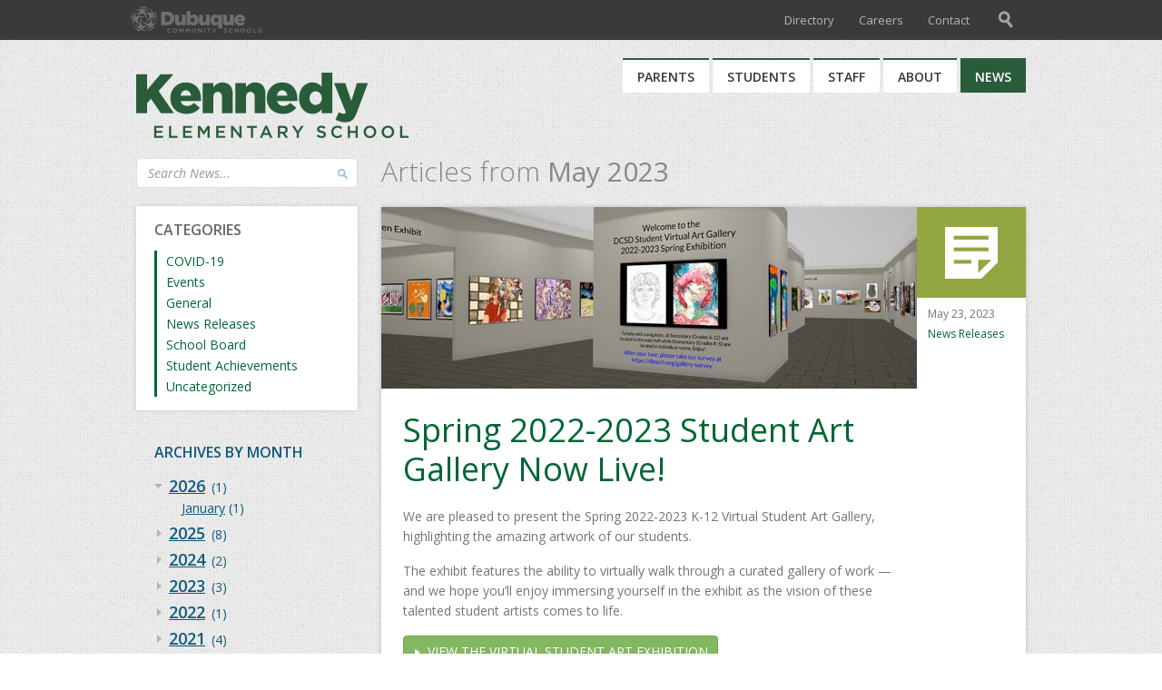

--- FILE ---
content_type: text/html; charset=UTF-8
request_url: https://kennedy.dbqschools.org/2023/05/
body_size: 8433
content:
<!DOCTYPE html>
<!--[if lt IE 7]>      <html class="no-js lt-ie9 lt-ie8 lt-ie7"> <![endif]-->
<!--[if IE 7]>         <html class="no-js lt-ie9 lt-ie8"> <![endif]-->
<!--[if IE 8]>         <html class="no-js lt-ie9"> <![endif]-->
<!--[if gt IE 8]><!--> <html lang="en" class="no-js"> <!--<![endif]-->
<head>
	<meta charset="utf-8" />
	<meta http-equiv="X-UA-Compatible" content="IE=edge" />
	<title>May 2023 - Kennedy Elementary</title>
	<meta name="viewport" content="width=980, maximum-scale=1" />
	<meta name="google-translate-customization" content="66e28a17a0157487-5e8fa04648a10f43-g44f6e2e2a41e9418-13" />
	<link rel="stylesheet" type="text/css" href="//fonts.googleapis.com/css?family=Open+Sans:300,400,400italic,600,700,700italic" />
	<link rel="shortcut icon" href="https://dbqschools.b-cdn.net/wp-content/themes/schoolcore/favicon.ico" type="image/x-icon" />

	<script>
		var themedir = "//dbqschools.b-cdn.net/wp-content/themes/schoolcore",
				childdir = "//dbqschools.b-cdn.net/wp-content/themes/kennedy",
				ajaxurl = "//kennedy.dbqschools.org/wp-admin/admin-ajax.php";
	</script><meta name='robots' content='noindex, follow' />

	<!-- This site is optimized with the Yoast SEO plugin v17.6 - https://yoast.com/wordpress/plugins/seo/ -->
	<meta property="og:locale" content="en_US" />
	<meta property="og:type" content="website" />
	<meta property="og:title" content="May 2023 - Kennedy Elementary" />
	<meta property="og:url" content="https://kennedy.dbqschools.org/2023/05/" />
	<meta property="og:site_name" content="Kennedy Elementary" />
	<meta name="twitter:card" content="summary" />
	<script type="application/ld+json" class="yoast-schema-graph">{"@context":"https://schema.org","@graph":[{"@type":"WebSite","@id":"https://kennedy.dbqschools.org/#website","url":"https://kennedy.dbqschools.org/","name":"Kennedy Elementary","description":"","inLanguage":"en-US"},{"@type":"CollectionPage","@id":"https://kennedy.dbqschools.org/2023/05/#webpage","url":"https://kennedy.dbqschools.org/2023/05/","name":"May 2023 - Kennedy Elementary","isPartOf":{"@id":"https://kennedy.dbqschools.org/#website"},"breadcrumb":{"@id":"https://kennedy.dbqschools.org/2023/05/#breadcrumb"},"inLanguage":"en-US","potentialAction":[{"@type":"ReadAction","target":["https://kennedy.dbqschools.org/2023/05/"]}]},{"@type":"BreadcrumbList","@id":"https://kennedy.dbqschools.org/2023/05/#breadcrumb","itemListElement":[{"@type":"ListItem","position":1,"name":"Home","item":"https://kennedy.dbqschools.org/"},{"@type":"ListItem","position":2,"name":"Archives for May 2023"}]}]}</script>
	<!-- / Yoast SEO plugin. -->


<link rel='dns-prefetch' href='//dbqschools.b-cdn.net' />
<link href='//dbqschools.b-cdn.net' rel='preconnect' />
<link rel="stylesheet" href="https://dbqschools.b-cdn.net/wp-includes/css/dist/block-library/style.min.css?ver=5.7.14"/>
<link rel="stylesheet" href="https://dbqschools.b-cdn.net/wp-content/plugins/flickr-justified-gallery/css/justifiedGallery.min.css?ver=v3.6"/>
<link rel="stylesheet" href="https://dbqschools.b-cdn.net/wp-content/plugins/flickr-justified-gallery/css/flickrJustifiedGalleryWPPlugin.css?ver=v3.6"/>
<link rel="stylesheet" href="https://dbqschools.b-cdn.net/wp-content/plugins/flickr-justified-gallery/lightboxes/swipebox/css/swipebox.min.css?ver=5.7.14"/>
<link rel="stylesheet" href="https://dbqschools.b-cdn.net/wp-content/themes/schoolcore/style.css?ver=5.7.14"/>
<link rel="stylesheet" href="https://dbqschools.b-cdn.net/wp-content/themes/kennedy/style.css?ver=5.7.14"/>
<script type="text/javascript" src="https://dbqschools.b-cdn.net/wp-includes/js/jquery/jquery.min.js?ver=3.5.1" id="jquery-core-js"></script>
<script type="text/javascript" src="https://dbqschools.b-cdn.net/wp-content/themes/schoolcore/js/modernizr-2.8.3.min.js?ver=2.8.3" id="modernizr-js"></script>

<!-- start Simple Custom CSS and JS -->
<style type="text/css">
.panel.address-panel { background-color: #038537; }
.address-panel .panel-header { background-color: #006633; }

.circle-letter { background-color: #006633; }

.panel.misc { background-color: #767676; }

.resources-menu .resources-title { color: #038537; }

.panel.news-panel { background-color: #f5c65d; }
.news-panel .panel-header { background-color: #feb835; color:#222; }

.news-panel a,
.news-panel .news-entry .news-title { color: #222; }
.news-panel a:hover,
.news-panel a:focus,
.news-panel .news-entry:focus .news-title,
.news-panel .news-entry:hover .news-title { color: #333; }

.news-panel a .news-read-more { color: #444; }
.news-panel a:hover .news-read-more { color: #333; }

.panel.hours { background-color: #006633; }

#footer { background-color: #006633;}
#footer .footer-links { color: #fff; }
#footer .footer-links a:hover,
#footer .footer-links a:focus { color: #fffffc; }

.footer-social a { background-color: #038537; }
.footer-social a:hover { background-color: #038537; }

.wp-caption .wp-caption-text { 
	color: #717171;
}

.nav-link,
.prev-posts,
.next-posts {
	color: #222;
}
.nav-link:hover, .nav-link:focus,
.prev-posts:hover, .prev-posts:focus,
.next-posts:hover, .next-posts:focus { 
	color: #222;
}

.widget-title {
	color: #666;
}

h1.page-title,
h1.post-title,
h2.post-title { color: #006633; }
a, .sidenav .children a,
#nav .dropdown a { color: #006633; }
.resources-menu .resources-title { color: #006633; }
a:hover, a:focus,
#nav .dropdown .sub-menu a:hover,
#nav .dropdown .sub-menu a:focus,
#nav .dropdown .sub-menu a:active { color: #006633; }
.sidenav .page_item.current_page_item > a:hover,
.sidenav .page_item.current_page_item > a:focus,
.sidenav .page_item.current_page_parent > a:hover,
.sidenav .page_item.current_page_parent > a:focus,
.sidenav .page_item.current_page_ancestor > a:hover,
.sidenav .page_item.current_page_ancestor > a:focus,
.sidenav .children .page_item > a:hover,
.sidenav .children .page_item > a:focus { color: #006633; }
.sidenav .current_page_item > a, 
.sidenav .children .current_page_item > a { border-left-color: #006633; }
.sidenav .page_item.current_page_item > a:hover, 
.sidenav .page_item.current_page_item > a:focus { border-left-color: #295c3a; }
.callout-link, .nav-link { background-color: #84B761; border-color: #70AB46; }
.callout-link:hover, .nav-link:hover { background-color: #70AB46; border-color: #5B9F2C; }
.widget_categories ul { border-left-color: #006633; }</style>
<!-- end Simple Custom CSS and JS -->
<script type="text/javascript">
	(function(i,s,o,g,r,a,m){i['GoogleAnalyticsObject']=r;i[r]=i[r]||function(){
	(i[r].q=i[r].q||[]).push(arguments)},i[r].l=1*new Date();a=s.createElement(o),
	m=s.getElementsByTagName(o)[0];a.async=1;a.src=g;m.parentNode.insertBefore(a,m)
	})(window,document,'script','//www.google-analytics.com/analytics.js','ga');
	ga('create', 'UA-46628796-11', 'auto');
	ga('set', 'forceSSL', true);
	ga('send', 'pageview');
</script>

</head>
<body class="archive">
	<a href="#content" id="skip-to-content">Skip to content</a>	<div id="header-main-wrap">
		<div class="ancillary-wrap">
			<div id="search" role="search" aria-expanded="false"><div class="inner">
				<form action="https://kennedy.dbqschools.org/search/">
					<label class="input">
						<span>Type your search and press "Enter"</span>
						<input type="text" id="search-field" name="q" />
					</label>
				</form>
			</div></div><!-- .inner / #search -->
			<div id="ancillary"><div class="inner">
							<nav class="global">
					<div class="global-icon" tabindex="0" title="Open global navigation" aria-label="Open global navigation" aria-haspopup="true" aria-owns="global-menu"></div>
					<ul id="global-menu" class="global-menu" aria-hidden="true"><li id="menu-item-10067" class="menu-item menu-item-type-post_type menu-item-object-page menu-item-home current-menu-item page_item page-item-2 current_page_item menu-item-10067"><a href="https://www.dbqschools.org/" aria-current="page">District Homepage</a></li>
<li id="menu-item-7641" class="menu-item menu-item-type-post_type menu-item-object-page menu-item-7641"><a href="https://www.dbqschools.org/parents/quick-links/infinite-campus-parent-portal/">Infinite Campus</a></li>
<li id="menu-item-7642" class="menu-item menu-item-type-post_type menu-item-object-page menu-item-7642"><a href="https://www.dbqschools.org/onlinepayments/">Online Payments</a></li>
<li id="menu-item-8673" class="menu-item menu-item-type-post_type menu-item-object-page menu-item-8673"><a href="https://www.dbqschools.org/district/about-the-district/school-calendar/">School Calendar</a></li>
<li id="menu-item-7645" class="menu-item menu-item-type-post_type menu-item-object-page menu-item-7645"><a href="https://www.dbqschools.org/district/departments/food-nutrition/">Lunch Menu</a></li>
<li id="menu-item-9098" class="menu-item menu-item-type-post_type menu-item-object-page menu-item-9098"><a href="https://www.dbqschools.org/parents/quick-links/forms/">Forms</a></li>
<li id="menu-item-84922" class="ppr-new-window ppr-rewrite menu-item menu-item-type-post_type menu-item-object-page menu-item-84922"><a target="_blank" rel="noopener" href="https://outlook.office.com/mail/">District Email</a></li>
<li id="menu-item-7647" class="ppr-new-window ppr-rewrite menu-item menu-item-type-post_type menu-item-object-page menu-item-7647"><a target="_blank" rel="noopener" href="https://www.dbqschools.org/hub/">The Hub (staff)</a></li>
<li id="menu-item-84921" class="ppr-new-window ppr-rewrite menu-item menu-item-type-post_type menu-item-object-page menu-item-84921"><a target="_blank" rel="noopener" href="https://app.frontlineeducation.com/">Frontline Leave Request (staff)</a></li>
<li id="menu-item-84923" class="ppr-new-window ppr-rewrite menu-item menu-item-type-post_type menu-item-object-page menu-item-84923"><a target="_blank" rel="noopener" href="https://dubuquecosdia.tylerportico.com/tesp/employee-selfservice/">Employee Access (staff)</a></li>
</ul>				</nav><!-- .global -->
								<nav class="ancillary-menu">
					<ul>
						<li class="language-select">
							<div id="google_translate_element"></div>
							<script type="text/javascript">
								function googleTranslateElementInit() {
									new google.translate.TranslateElement({pageLanguage: 'en', includedLanguages: 'ar,bs,de,es,fr,hr,it,ja,ko,mh,nl,pl,pt,ps,ro,ru,sr,tl,ur,vi,zh-CN,zh-TW', layout: google.translate.TranslateElement.InlineLayout.SIMPLE}, 'google_translate_element');
								}
							</script>
							<script type="text/javascript" src="//translate.google.com/translate_a/element.js?cb=googleTranslateElementInit"></script>
						</li>
						<li id="menu-item-1372" class="menu-item menu-item-type-custom menu-item-object-custom menu-item-1372"><a href="https://www.dbqschools.org/directory/kennedy-elementary-school/">Directory</a></li>
<li id="menu-item-35" class="menu-item menu-item-type-custom menu-item-object-custom menu-item-35"><a href="http://applitrack.com/dubuque/onlineapp/default.aspx">Careers</a></li>
<li id="menu-item-253" class="menu-item menu-item-type-post_type menu-item-object-page menu-item-253"><a href="https://kennedy.dbqschools.org/contact/">Contact</a></li>
					</ul>
				</nav>
				<div id="nav-search" title="Search the site"><div class="nav-search-icon"></div></div>
			</div></div><!-- .inner / #ancillary -->
		</div><!-- .ancillary-wrap -->
		<div class="ancillary-spacer"></div>
		<header id="header"><div class="inner">
				<div id="logo"><a href="https://kennedy.dbqschools.org">Kennedy Elementary</a></div>
		
			<nav id="nav">
				<ul class="clearfix">
					<li id="nav-1" class="nav-item">
						<a href="https://kennedy.dbqschools.org/parents/" aria-haspopup="true" aria-owns="nav-1-dropdown">Parents</a>
						<div id="nav-1-dropdown" aria-hidden="true" class="dropdown">
							<div class="dropdown-col-1">
								<ul id="menu-nav-1-left" class="menu"><li id="menu-item-213" class="menu-item menu-item-type-post_type menu-item-object-page menu-item-has-children menu-item-213"><a href="https://kennedy.dbqschools.org/parents/attending-school/">Attending School</a>
<ul class="sub-menu">
	<li id="menu-item-224" class="ppr-new-window ppr-rewrite menu-item menu-item-type-post_type menu-item-object-page menu-item-224"><a target="_blank" rel="noopener" href="https://www.dbqschools.org/parents/documents/parent-student-handbook/">Parent Student Handbook</a></li>
	<li id="menu-item-225" class="ppr-new-window ppr-rewrite menu-item menu-item-type-post_type menu-item-object-page menu-item-225"><a target="_blank" rel="noopener" href="https://www.dbqschools.org/parents/documents/school-supply-list/">School Supply List</a></li>
	<li id="menu-item-223" class="ppr-new-window ppr-rewrite menu-item menu-item-type-post_type menu-item-object-page menu-item-223"><a target="_blank" rel="noopener" href="https://www.dbqschools.org/student-fees/">Student Fees</a></li>
	<li id="menu-item-227" class="ppr-new-window ppr-rewrite menu-item menu-item-type-post_type menu-item-object-page menu-item-227"><a target="_blank" rel="noopener" href="https://www.dbqschools.org/parents/registration/">Registration</a></li>
	<li id="menu-item-226" class="ppr-new-window ppr-rewrite menu-item menu-item-type-post_type menu-item-object-page menu-item-226"><a target="_blank" rel="noopener" href="https://www.dbqschools.org/district/departments/transportation/">Transportation</a></li>
	<li id="menu-item-222" class="ppr-new-window ppr-rewrite menu-item menu-item-type-post_type menu-item-object-page menu-item-222"><a target="_blank" rel="noopener" href="https://www.dbqschools.org/district/departments/transportation/delays-cancellations/">Delays and Cancellations</a></li>
	<li id="menu-item-1000" class="ppr-new-window ppr-rewrite menu-item menu-item-type-post_type menu-item-object-page menu-item-1000"><a target="_blank" rel="noopener" href="https://www.dbqschools.org/district/departments/counseling-services/">Counseling Services</a></li>
	<li id="menu-item-221" class="ppr-new-window ppr-rewrite menu-item menu-item-type-post_type menu-item-object-page menu-item-221"><a target="_blank" rel="noopener" href="https://www.dbqschools.org/district/departments/health-services/">Health Services</a></li>
	<li id="menu-item-228" class="menu-item menu-item-type-post_type menu-item-object-page menu-item-228"><a href="https://kennedy.dbqschools.org/parents/attending-school/school-handbook/">School Handbook</a></li>
</ul>
</li>
<li id="menu-item-212" class="menu-item menu-item-type-post_type menu-item-object-page menu-item-has-children menu-item-212"><a href="https://kennedy.dbqschools.org/parents/programs/">Programs</a>
<ul class="sub-menu">
	<li id="menu-item-230" class="ppr-new-window ppr-rewrite menu-item menu-item-type-post_type menu-item-object-page menu-item-230"><a target="_blank" rel="noopener" href="https://www.dbqschools.org/district/programs/special-education/">Special Education</a></li>
	<li id="menu-item-231" class="ppr-new-window ppr-rewrite menu-item menu-item-type-post_type menu-item-object-page menu-item-231"><a target="_blank" rel="noopener" href="https://www.dbqschools.org/district/programs/gifted-talented/">Gifted and Talented</a></li>
	<li id="menu-item-229" class="ppr-new-window ppr-rewrite menu-item menu-item-type-post_type menu-item-object-page menu-item-229"><a target="_blank" rel="noopener" href="http://www.aea1.k12.ia.us/">Keystone AEA</a></li>
</ul>
</li>
<li id="menu-item-211" class="menu-item menu-item-type-post_type menu-item-object-page menu-item-has-children menu-item-211"><a href="https://kennedy.dbqschools.org/parents/get-involved/">Get Involved</a>
<ul class="sub-menu">
	<li id="menu-item-242" class="menu-item menu-item-type-post_type menu-item-object-page menu-item-242"><a href="https://kennedy.dbqschools.org/parents/get-involved/parent-organization/">Parent Organization</a></li>
	<li id="menu-item-232" class="ppr-new-window ppr-rewrite menu-item menu-item-type-post_type menu-item-object-page menu-item-232"><a target="_blank" rel="noopener" href="https://www.dbqschools.org/parents/documents/volunteer/">Volunteer Guidelines</a></li>
</ul>
</li>
</ul>							</div>
							<div class="dropdown-col-2">
								<ul id="menu-nav-1-right" class="menu"><li id="menu-item-214" class="menu-item menu-item-type-post_type menu-item-object-page menu-item-has-children menu-item-214"><a href="https://kennedy.dbqschools.org/parents/quick-links/">Quick Links</a>
<ul class="sub-menu">
	<li id="menu-item-651" class="menu-item menu-item-type-post_type menu-item-object-page menu-item-651"><a href="https://kennedy.dbqschools.org/parents/quick-links/classroom-communication/">Classroom Communication</a></li>
	<li id="menu-item-219" class="ppr-new-window ppr-rewrite menu-item menu-item-type-post_type menu-item-object-page menu-item-219"><a target="_blank" rel="noopener" href="https://www.dbqschools.org/onlinepayments/">Online Payments</a></li>
	<li id="menu-item-220" class="ppr-new-window ppr-rewrite menu-item menu-item-type-post_type menu-item-object-page menu-item-220"><a target="_blank" rel="noopener" href="https://www.dbqschools.org/parents/quick-links/infinite-campus-parent-portal">Infinite Campus</a></li>
	<li id="menu-item-218" class="ppr-new-window ppr-rewrite menu-item menu-item-type-post_type menu-item-object-page menu-item-218"><a target="_blank" rel="noopener" href="https://www.dbqschools.org/district/about-the-district/school-calendar/">School Calendar</a></li>
	<li id="menu-item-217" class="ppr-new-window ppr-rewrite menu-item menu-item-type-post_type menu-item-object-page menu-item-217"><a target="_blank" rel="noopener" href="https://www.dbqschools.org/district/departments/food-nutrition/">Lunch Menu</a></li>
	<li id="menu-item-216" class="menu-item menu-item-type-post_type menu-item-object-page menu-item-216"><a href="https://kennedy.dbqschools.org/parents/quick-links/school-newsletter/">School Newsletters</a></li>
	<li id="menu-item-215" class="menu-item menu-item-type-post_type menu-item-object-page menu-item-215"><a href="https://kennedy.dbqschools.org/parents/quick-links/school-forms/">School Forms</a></li>
	<li id="menu-item-1460" class="ppr-new-window ppr-rewrite menu-item menu-item-type-post_type menu-item-object-page menu-item-1460"><a target="_blank" rel="noopener" href="https://www.dbqschools.org/backpack/kennedy-elementary-school/">Digital Backpack</a></li>
</ul>
</li>
</ul>							</div>
							<div class="clear"></div>
						</div>
						<span class="nav-arrow"></span>
					</li>
					<li id="nav-2" class="nav-item">
						<a href="https://kennedy.dbqschools.org/students/" aria-haspopup="true" aria-owns="nav-2-dropdown">Students</a>
						<div id="nav-2-dropdown" aria-hidden="true" class="dropdown">
							<div class="dropdown-col-1">
								<ul id="menu-nav-2-left" class="menu"><li id="menu-item-233" class="menu-item menu-item-type-post_type menu-item-object-page menu-item-has-children menu-item-233"><a href="https://kennedy.dbqschools.org/students/online-resources/">Online Resources</a>
<ul class="sub-menu">
	<li id="menu-item-473" class="menu-item menu-item-type-post_type menu-item-object-page menu-item-473"><a href="https://kennedy.dbqschools.org/students/online-resources/preschool-links/">P – Preschool Links</a></li>
	<li id="menu-item-239" class="menu-item menu-item-type-post_type menu-item-object-page menu-item-239"><a href="https://kennedy.dbqschools.org/students/online-resources/kindergarten-links/">K – Kindergarten Links</a></li>
	<li id="menu-item-238" class="menu-item menu-item-type-post_type menu-item-object-page menu-item-238"><a href="https://kennedy.dbqschools.org/students/online-resources/first-grade-links/">1 – First Grade Links</a></li>
	<li id="menu-item-237" class="menu-item menu-item-type-post_type menu-item-object-page menu-item-237"><a href="https://kennedy.dbqschools.org/students/online-resources/second-grade-links/">2 – Second Grade Links</a></li>
	<li id="menu-item-236" class="menu-item menu-item-type-post_type menu-item-object-page menu-item-236"><a href="https://kennedy.dbqschools.org/students/online-resources/third-grade-links/">3 – Third Grade Links</a></li>
	<li id="menu-item-235" class="menu-item menu-item-type-post_type menu-item-object-page menu-item-235"><a href="https://kennedy.dbqschools.org/students/online-resources/fourth-grade-links/">4 – Fourth Grade Links</a></li>
	<li id="menu-item-234" class="menu-item menu-item-type-post_type menu-item-object-page menu-item-234"><a href="https://kennedy.dbqschools.org/students/online-resources/fifth-grade-links/">5 – Fifth Grade Links</a></li>
	<li id="menu-item-472" class="ppr-new-window ppr-rewrite menu-item menu-item-type-post_type menu-item-object-page menu-item-472"><a target="_blank" rel="noopener" href="http://edu.symbaloo.com/mix/artisfun">Art Links</a></li>
	<li id="menu-item-470" class="ppr-nofollow ppr-rewrite menu-item menu-item-type-post_type menu-item-object-page menu-item-470"><a rel="nofollow" href="http://edu.symbaloo.com/mix/music182">Music Links</a></li>
	<li id="menu-item-471" class="ppr-new-window ppr-rewrite menu-item menu-item-type-post_type menu-item-object-page menu-item-471"><a target="_blank" rel="noopener" href="http://edu.symbaloo.com/mix/perocks">Wellness Links</a></li>
	<li id="menu-item-469" class="ppr-new-window ppr-rewrite menu-item menu-item-type-post_type menu-item-object-page menu-item-469"><a target="_blank" rel="noopener" href="http://edu.symbaloo.com/mix/elllinks">ESL Resources</a></li>
	<li id="menu-item-468" class="menu-item menu-item-type-post_type menu-item-object-page menu-item-468"><a href="https://kennedy.dbqschools.org/students/online-resources/library-resources/">Library Resources</a></li>
	<li id="menu-item-467" class="ppr-new-window ppr-rewrite menu-item menu-item-type-post_type menu-item-object-page menu-item-467"><a target="_blank" rel="noopener" href="http://www.aea1.k12.ia.us/index.cfm?nodeID=46913&#038;audienceID=1">Keystone Resources</a></li>
</ul>
</li>
</ul>							</div>
							<div class="dropdown-col-2">
								<ul id="menu-nav-2-right" class="menu"><li id="menu-item-240" class="menu-item menu-item-type-post_type menu-item-object-page menu-item-has-children menu-item-240"><a href="https://kennedy.dbqschools.org/students/school-resources/">School Resources</a>
<ul class="sub-menu">
	<li id="menu-item-739" class="ppr-new-window ppr-rewrite menu-item menu-item-type-post_type menu-item-object-page menu-item-739"><a target="_blank" rel="noopener" href="https://www.dbqschools.org/district/office-365">Office 365</a></li>
	<li id="menu-item-241" class="ppr-new-window ppr-rewrite menu-item menu-item-type-post_type menu-item-object-page menu-item-241"><a target="_blank" rel="noopener" href="https://portal.follettdestiny.com/portal?appId=destiny-7GTK-MF5G&#038;siteGuid=CC147CD8-916F-4DEF-9A39-0C5814EBC9DF&#038;app=Destiny%20Discover">Library Online Search</a></li>
	<li id="menu-item-480" class="menu-item menu-item-type-post_type menu-item-object-page menu-item-480"><a href="https://kennedy.dbqschools.org/students/school-resources/learning-resource-center/">Learning Resource Center</a></li>
	<li id="menu-item-1003" class="ppr-new-window ppr-rewrite menu-item menu-item-type-post_type menu-item-object-page menu-item-1003"><a target="_blank" rel="noopener" href="https://www.dbqschools.org/clever">Clever Portal</a></li>
</ul>
</li>
</ul>							</div>
							<div class="clear"></div>
						</div>
						<span class="nav-arrow"></span>
					</li>
					<li id="nav-3" class="nav-item">
						<a href="https://kennedy.dbqschools.org/staff/" aria-haspopup="true" aria-owns="nav-3-dropdown">Staff</a>
						<div id="nav-3-dropdown" aria-hidden="true" class="dropdown">
							<div class="dropdown-col-1">
								<ul id="menu-nav-3-left" class="menu"><li id="menu-item-243" class="menu-item menu-item-type-post_type menu-item-object-page menu-item-has-children menu-item-243"><a href="https://kennedy.dbqschools.org/staff/quick-links/">Quick Links</a>
<ul class="sub-menu">
	<li id="menu-item-1442" class="menu-item menu-item-type-custom menu-item-object-custom menu-item-1442"><a href="http://www.dbqschools.org/staff/district-email">District Email</a></li>
	<li id="menu-item-1443" class="menu-item menu-item-type-custom menu-item-object-custom menu-item-1443"><a href="https://www.dbqschools.org/staff/infinite-campus-staff">Infinite Campus</a></li>
	<li id="menu-item-1444" class="menu-item menu-item-type-custom menu-item-object-custom menu-item-1444"><a href="https://app.frontlineeducation.com/">Frontline (Leave Request)</a></li>
	<li id="menu-item-1445" class="menu-item menu-item-type-custom menu-item-object-custom menu-item-1445"><a href="https://www.dbqschools.org/employee-access/">Employee Access</a></li>
	<li id="menu-item-1446" class="menu-item menu-item-type-custom menu-item-object-custom menu-item-1446"><a href="http://www.dbqschools.org/staff/wisdomwhere">Wisdomwhere</a></li>
	<li id="menu-item-1447" class="menu-item menu-item-type-custom menu-item-object-custom menu-item-1447"><a href="https://www.dbqschools.org/staff/print-center">Print Center</a></li>
	<li id="menu-item-1448" class="menu-item menu-item-type-custom menu-item-object-custom menu-item-1448"><a href="https://www.dbqschools.org/hub/departments/technology">Technology Help</a></li>
	<li id="menu-item-1449" class="menu-item menu-item-type-custom menu-item-object-custom menu-item-1449"><a href="https://www.keystoneaea.org">Keystone AEA</a></li>
	<li id="menu-item-538" class="ppr-new-window ppr-rewrite menu-item menu-item-type-post_type menu-item-object-page menu-item-538"><a target="_blank" rel="noopener" href="http://edu.symbaloo.com/mix/staffresources6">Teacher Tools</a></li>
	<li id="menu-item-1457" class="menu-item menu-item-type-custom menu-item-object-custom menu-item-1457"><a href="http://mrbs.dubuque.k12.ia.us/day.php?year=2015&#038;month=09&#038;day=02&#038;area=15">Computer Lab Checkout</a></li>
</ul>
</li>
</ul>							</div>
							<div class="dropdown-col-2">
																<div class="dropdown-title">Staff Intranet</div>
								<a href="https://www.dbqschools.org/hub">
									<img src="https://dbqschools.b-cdn.net/wp-content/themes/schoolcore/img/img-staff-hub.png" width="175" height="192" alt="The Hub staff portal" />
								</a>
							</div>
							<div class="clear"></div>
						</div>
						<span class="nav-arrow"></span>
					</li>
					<li id="nav-4" class="nav-item">
						<a href="https://kennedy.dbqschools.org/about/" aria-haspopup="true" aria-owns="nav-4-dropdown">About</a>
						<div id="nav-4-dropdown" aria-hidden="true" class="dropdown">
							<div class="dropdown-col-1">
								<ul id="menu-nav-4-left" class="menu"><li id="menu-item-247" class="menu-item menu-item-type-post_type menu-item-object-page menu-item-has-children menu-item-247"><a href="https://kennedy.dbqschools.org/about/about-our-school/">About Our School</a>
<ul class="sub-menu">
	<li id="menu-item-248" class="menu-item menu-item-type-post_type menu-item-object-page menu-item-248"><a href="https://kennedy.dbqschools.org/about/principal/">Principal</a></li>
	<li id="menu-item-249" class="menu-item menu-item-type-post_type menu-item-object-page menu-item-249"><a href="https://kennedy.dbqschools.org/about/school-history/">School History</a></li>
	<li id="menu-item-251" class="menu-item menu-item-type-post_type menu-item-object-page menu-item-251"><a href="https://kennedy.dbqschools.org/about/community-partners/">Community Partners</a></li>
	<li id="menu-item-252" class="menu-item menu-item-type-post_type menu-item-object-page menu-item-252"><a href="https://kennedy.dbqschools.org/about/site-council/">Site Council</a></li>
	<li id="menu-item-833" class="menu-item menu-item-type-post_type menu-item-object-page menu-item-833"><a href="https://kennedy.dbqschools.org/about/hours/">Hours</a></li>
	<li id="menu-item-832" class="menu-item menu-item-type-post_type menu-item-object-page menu-item-832"><a href="https://kennedy.dbqschools.org/about/art-gallery/">Student Art Gallery</a></li>
</ul>
</li>
</ul>							</div>
							<div class="dropdown-col-2">
															</div>
							<div class="clear"></div>
						</div>
						<span class="nav-arrow"></span>
					</li>
					<li id="nav-5" class="nav-item active">
						<a href="https://kennedy.dbqschools.org/news/">News</a>
					</li>
				</ul>
			</nav><!-- #nav -->
		</div></header><!-- .inner / #header -->
<!-- archive.php -->
<div id="main"><div class="inner">
	<div id="content" class="transparent post-listing">
		<!-- Only displayed on tablet, portrait orientation. -->
		<div class="archive-navigation">
			<label class="sr-only" for="post_categories_select">Select a category</label>
			<select  name='cat' id='post_categories_select' class='jb-input' >
	<option value='0' selected='selected'>All news categories</option>
	<option class="level-0" value="22">COVID-19</option>
	<option class="level-0" value="20">Events</option>
	<option class="level-0" value="18">General</option>
	<option class="level-0" value="19">News Releases</option>
	<option class="level-0" value="23">School Board</option>
	<option class="level-0" value="21">Student Achievements</option>
	<option class="level-0" value="1">Uncategorized</option>
</select>
			<script type="text/javascript">
				<!--
				var $cats = jQuery('#post_categories_select');
				$cats.change(function () {
					location.href = "https://kennedy.dbqschools.org?cat=" + $cats.val();
				});
				-->
			</script>
			<label class="sr-only" for="post_archive_select">Select a month</label>
			<select name="archive-dropdown" id="post_archive_select" class="jb-input">
				<option value="">Archives by month</option> 
					<option value='https://kennedy.dbqschools.org/2026/01/'> January 2026 &nbsp;(1)</option>
	<option value='https://kennedy.dbqschools.org/2025/11/'> November 2025 &nbsp;(2)</option>
	<option value='https://kennedy.dbqschools.org/2025/10/'> October 2025 &nbsp;(1)</option>
	<option value='https://kennedy.dbqschools.org/2025/07/'> July 2025 &nbsp;(1)</option>
	<option value='https://kennedy.dbqschools.org/2025/06/'> June 2025 &nbsp;(1)</option>
	<option value='https://kennedy.dbqschools.org/2025/04/'> April 2025 &nbsp;(2)</option>
	<option value='https://kennedy.dbqschools.org/2025/01/'> January 2025 &nbsp;(1)</option>
	<option value='https://kennedy.dbqschools.org/2024/11/'> November 2024 &nbsp;(1)</option>
	<option value='https://kennedy.dbqschools.org/2024/02/'> February 2024 &nbsp;(1)</option>
	<option value='https://kennedy.dbqschools.org/2023/12/'> December 2023 &nbsp;(1)</option>
	<option value='https://kennedy.dbqschools.org/2023/05/' selected='selected'> May 2023 &nbsp;(1)</option>
	<option value='https://kennedy.dbqschools.org/2023/01/'> January 2023 &nbsp;(1)</option>
	<option value='https://kennedy.dbqschools.org/2022/12/'> December 2022 &nbsp;(1)</option>
	<option value='https://kennedy.dbqschools.org/2021/07/'> July 2021 &nbsp;(2)</option>
	<option value='https://kennedy.dbqschools.org/2021/04/'> April 2021 &nbsp;(2)</option>
	<option value='https://kennedy.dbqschools.org/2020/12/'> December 2020 &nbsp;(1)</option>
	<option value='https://kennedy.dbqschools.org/2020/11/'> November 2020 &nbsp;(1)</option>
	<option value='https://kennedy.dbqschools.org/2020/05/'> May 2020 &nbsp;(5)</option>
			</select>
			<script type="text/javascript">
				<!--
				var $archive = jQuery('#post_archive_select');
				$archive.change(function () {
					location.href = $archive.val();
				});
				-->
			</script>
			<form role="search" method="get" aria-hidden="true" id="blog-search-2" class="blog-search input-wrap" action="https://kennedy.dbqschools.org">
				<label class="sr-only" for="s2">Keyword to search</label>
				<input type="text" value="" name="s" id="s2" class="search-box input-wrap-field" placeholder="Search News..." />
				<input type="submit" id="search-btn-2" class="search-btn input-wrap-btn" value="Search News Archives" />
			</form>
 			<div class="clear"></div> 
		</div><!-- .archive-navigation -->
		<h1 class="page-title">Articles from <span class="subtitle-subject">May 2023</span></h1>
					<article class="post post-standard">
				<div class="col-1">
									<div class="post-feature">
					<a href="https://kennedy.dbqschools.org/2023/05/spring-2022-2023-student-art-gallery-now-live-2/" title="Spring 2022-2023 Student Art Gallery Now Live!">						<img src="https://dbqschools.b-cdn.net/wp-content/uploads/sites/10/2023/05/header-art-gallery-2023-05--590x200.jpg" alt="Header art gallery 2023 05" width="590" height="200" />
					</a>					</div><!-- .post-feature -->
									<div class="post-inner">
											<h2 class="post-title"><a href="https://kennedy.dbqschools.org/2023/05/spring-2022-2023-student-art-gallery-now-live-2/">Spring 2022-2023 Student Art Gallery Now Live!</a></h2>
											<div class="post-content rte">
							<p>We are pleased to present the Spring 2022-2023 K-12 Virtual Student Art Gallery, highlighting the amazing artwork of our students.</p>
<p>The exhibit features the ability to virtually walk through a curated gallery of work — and we hope you’ll enjoy immersing yourself in the exhibit as the vision of these talented student artists comes to life.</p>
<p><a class="callout-link arrow-before" href="https://www.dbqschools.org/district/programs/art-gallery/" target="_blank" rel="noopener">VIEW THE VIRTUAL STUDENT ART EXHIBITION</a></p>
						</div><!-- .post-content -->
					</div><!-- post-inner -->
				</div>
				<div class="col-2">
					<a class="post-article-format" href="https://kennedy.dbqschools.org/2023/05/spring-2022-2023-student-art-gallery-now-live-2/" title="Permanent link to this article"><span class="post-icon"></span><span class="sr-only">Spring 2022-2023 Student Art Gallery Now Live!</span></a>
					<div class="post-meta">
						<div class="post-date">May 23, 2023</div>
						<div class="post-category">
							<p><a href="https://kennedy.dbqschools.org/category/news-releases/" rel="category tag">News Releases</a></p>
						</div>
											</div>
				</div>
				<div class="clear"></div>
			</article><!-- .post -->
						<div class="clear"></div>
			</div><!-- #content -->
	<aside id="sidebar" class="transparent">
		<div id="search-2" class="widget widget_search"><div class="widget-title">Search News</div>
	<form role="search" method="get" id="blog-search" class="blog-search input-wrap" action="https://kennedy.dbqschools.org">
		<label class="sr-only" for="s">Search keyword</label>
		<input type="text" value="" name="s" id="s" class="search-box input-wrap-field" placeholder="Search News..." />
		<input type="submit" id="search-btn" class="search-btn input-wrap-btn" value="Search News" />
	</form></div>
<div id="categories-2" class="widget widget_categories"><div class="widget-title">Categories</div>

			<ul>
					<li class="cat-item cat-item-22"><a href="https://kennedy.dbqschools.org/category/covid-19/">COVID-19</a>
</li>
	<li class="cat-item cat-item-20"><a href="https://kennedy.dbqschools.org/category/events/">Events</a>
</li>
	<li class="cat-item cat-item-18"><a href="https://kennedy.dbqschools.org/category/general/">General</a>
</li>
	<li class="cat-item cat-item-19"><a href="https://kennedy.dbqschools.org/category/news-releases/">News Releases</a>
</li>
	<li class="cat-item cat-item-23"><a href="https://kennedy.dbqschools.org/category/school-board/">School Board</a>
</li>
	<li class="cat-item cat-item-21"><a href="https://kennedy.dbqschools.org/category/student-achievements/">Student Achievements</a>
</li>
	<li class="cat-item cat-item-1"><a href="https://kennedy.dbqschools.org/category/uncategorized/">Uncategorized</a>
</li>
			</ul>

			</div>
<div id="jb-collapsible-archives-2" class="widget widget_jb-collapsible-archives"><div class="widget-title">Archives by Month</div>
<ul><li><a href="https://kennedy.dbqschools.org/2026" class="jb-cpta-year" title="Archives for 2026"><span class="jb-caret-icon"></span>2026</a> (1)<ul class="jb-cpta-list">
	<li><a href='https://kennedy.dbqschools.org/2026/01'>January</a>&nbsp;(1)</li>
</ul></li><li><a href="https://kennedy.dbqschools.org/2025" class="jb-cpta-year" title="Archives for 2025"><span class="jb-caret-icon"></span>2025</a> (8)<ul class="jb-cpta-list">
	<li><a href='https://kennedy.dbqschools.org/2025/01'>January</a>&nbsp;(1)</li>
	<li><a href='https://kennedy.dbqschools.org/2025/04'>April</a>&nbsp;(2)</li>
	<li><a href='https://kennedy.dbqschools.org/2025/06'>June</a>&nbsp;(1)</li>
	<li><a href='https://kennedy.dbqschools.org/2025/07'>July</a>&nbsp;(1)</li>
	<li><a href='https://kennedy.dbqschools.org/2025/10'>October</a>&nbsp;(1)</li>
	<li><a href='https://kennedy.dbqschools.org/2025/11'>November</a>&nbsp;(2)</li>
</ul></li><li><a href="https://kennedy.dbqschools.org/2024" class="jb-cpta-year" title="Archives for 2024"><span class="jb-caret-icon"></span>2024</a> (2)<ul class="jb-cpta-list">
	<li><a href='https://kennedy.dbqschools.org/2024/02'>February</a>&nbsp;(1)</li>
	<li><a href='https://kennedy.dbqschools.org/2024/11'>November</a>&nbsp;(1)</li>
</ul></li><li><a href="https://kennedy.dbqschools.org/2023" class="jb-cpta-year" title="Archives for 2023"><span class="jb-caret-icon"></span>2023</a> (3)<ul class="jb-cpta-list">
	<li><a href='https://kennedy.dbqschools.org/2023/01'>January</a>&nbsp;(1)</li>
	<li><a href='https://kennedy.dbqschools.org/2023/05'>May</a>&nbsp;(1)</li>
	<li><a href='https://kennedy.dbqschools.org/2023/12'>December</a>&nbsp;(1)</li>
</ul></li><li><a href="https://kennedy.dbqschools.org/2022" class="jb-cpta-year" title="Archives for 2022"><span class="jb-caret-icon"></span>2022</a> (1)<ul class="jb-cpta-list">
	<li><a href='https://kennedy.dbqschools.org/2022/12'>December</a>&nbsp;(1)</li>
</ul></li><li><a href="https://kennedy.dbqschools.org/2021" class="jb-cpta-year" title="Archives for 2021"><span class="jb-caret-icon"></span>2021</a> (4)<ul class="jb-cpta-list">
	<li><a href='https://kennedy.dbqschools.org/2021/04'>April</a>&nbsp;(2)</li>
	<li><a href='https://kennedy.dbqschools.org/2021/07'>July</a>&nbsp;(2)</li>
</ul></li><li><a href="https://kennedy.dbqschools.org/2020" class="jb-cpta-year" title="Archives for 2020"><span class="jb-caret-icon"></span>2020</a> (34)<ul class="jb-cpta-list">
	<li><a href='https://kennedy.dbqschools.org/2020/01'>January</a>&nbsp;(1)</li>
	<li><a href='https://kennedy.dbqschools.org/2020/03'>March</a>&nbsp;(13)</li>
	<li><a href='https://kennedy.dbqschools.org/2020/04'>April</a>&nbsp;(13)</li>
	<li><a href='https://kennedy.dbqschools.org/2020/05'>May</a>&nbsp;(5)</li>
	<li><a href='https://kennedy.dbqschools.org/2020/11'>November</a>&nbsp;(1)</li>
	<li><a href='https://kennedy.dbqschools.org/2020/12'>December</a>&nbsp;(1)</li>
</ul></li><li><a href="https://kennedy.dbqschools.org/2019" class="jb-cpta-year" title="Archives for 2019"><span class="jb-caret-icon"></span>2019</a> (2)<ul class="jb-cpta-list">
	<li><a href='https://kennedy.dbqschools.org/2019/05'>May</a>&nbsp;(1)</li>
	<li><a href='https://kennedy.dbqschools.org/2019/06'>June</a>&nbsp;(1)</li>
</ul></li><li><a href="https://kennedy.dbqschools.org/2018" class="jb-cpta-year" title="Archives for 2018"><span class="jb-caret-icon"></span>2018</a> (5)<ul class="jb-cpta-list">
	<li><a href='https://kennedy.dbqschools.org/2018/01'>January</a>&nbsp;(2)</li>
	<li><a href='https://kennedy.dbqschools.org/2018/04'>April</a>&nbsp;(1)</li>
	<li><a href='https://kennedy.dbqschools.org/2018/05'>May</a>&nbsp;(1)</li>
	<li><a href='https://kennedy.dbqschools.org/2018/12'>December</a>&nbsp;(1)</li>
</ul></li><li><a href="https://kennedy.dbqschools.org/2017" class="jb-cpta-year" title="Archives for 2017"><span class="jb-caret-icon"></span>2017</a> (22)<ul class="jb-cpta-list">
	<li><a href='https://kennedy.dbqschools.org/2017/02'>February</a>&nbsp;(3)</li>
	<li><a href='https://kennedy.dbqschools.org/2017/03'>March</a>&nbsp;(2)</li>
	<li><a href='https://kennedy.dbqschools.org/2017/05'>May</a>&nbsp;(10)</li>
	<li><a href='https://kennedy.dbqschools.org/2017/08'>August</a>&nbsp;(3)</li>
	<li><a href='https://kennedy.dbqschools.org/2017/09'>September</a>&nbsp;(3)</li>
	<li><a href='https://kennedy.dbqschools.org/2017/11'>November</a>&nbsp;(1)</li>
</ul></li><li><a href="https://kennedy.dbqschools.org/2016" class="jb-cpta-year" title="Archives for 2016"><span class="jb-caret-icon"></span>2016</a> (23)<ul class="jb-cpta-list">
	<li><a href='https://kennedy.dbqschools.org/2016/01'>January</a>&nbsp;(4)</li>
	<li><a href='https://kennedy.dbqschools.org/2016/02'>February</a>&nbsp;(1)</li>
	<li><a href='https://kennedy.dbqschools.org/2016/03'>March</a>&nbsp;(5)</li>
	<li><a href='https://kennedy.dbqschools.org/2016/04'>April</a>&nbsp;(4)</li>
	<li><a href='https://kennedy.dbqschools.org/2016/05'>May</a>&nbsp;(1)</li>
	<li><a href='https://kennedy.dbqschools.org/2016/06'>June</a>&nbsp;(3)</li>
	<li><a href='https://kennedy.dbqschools.org/2016/09'>September</a>&nbsp;(2)</li>
	<li><a href='https://kennedy.dbqschools.org/2016/10'>October</a>&nbsp;(2)</li>
	<li><a href='https://kennedy.dbqschools.org/2016/11'>November</a>&nbsp;(1)</li>
</ul></li><li><a href="https://kennedy.dbqschools.org/2015" class="jb-cpta-year" title="Archives for 2015"><span class="jb-caret-icon"></span>2015</a> (10)<ul class="jb-cpta-list">
	<li><a href='https://kennedy.dbqschools.org/2015/06'>June</a>&nbsp;(1)</li>
	<li><a href='https://kennedy.dbqschools.org/2015/08'>August</a>&nbsp;(2)</li>
	<li><a href='https://kennedy.dbqschools.org/2015/10'>October</a>&nbsp;(2)</li>
	<li><a href='https://kennedy.dbqschools.org/2015/11'>November</a>&nbsp;(2)</li>
	<li><a href='https://kennedy.dbqschools.org/2015/12'>December</a>&nbsp;(3)</li>
</ul></li></ul></div>
	</aside><!-- #sidebar -->
	<div class="clear"></div>
</div></div><!-- #main -->
		<div class="footer-push"></div>
	</div><!-- #header-main-wrap -->
	<footer id="footer"><div class="inner">
				<ul class="footer-social">
			<li class="social-rss">
				<a href="https://kennedy.dbqschools.org/feed/" title="RSS">
					<span class="social-icon"></span>
					<span class="sr-only">RSS</span>
				</a>
			</li>
					<li class="social-facebook">
				<a href="https://www.facebook.com/KennedyElementaryDBQ" target="_blank" title="Facebook">
					<span class="social-icon"></span>
					<span class="sr-only">Facebook</span>
				</a>
			</li>
									<li class="social-flickr">
				<a href="https://www.flickr.com/photos/kennedy_mustangs/" target="_blank" title="Flickr">
					<span class="social-icon"></span>
					<span class="sr-only">Flickr</span>
				</a>
			</li>
						</ul>
		<div class="footer-text">
			<div class="footer-text-line1">
				Kennedy Elementary			</div>
			<div class="footer-text-line2">
				2135 Woodland Drive, Dubuque, IA 52002			</div>
			<div class="footer-links">
				<a href="https://www.dbqschools.org/district/notices/non-discrimination-civil-rights-statements/">Non-Discrimination Statement</a> |
				<a href="https://www.dbqschools.org/district/about-the-district/website-accessibility/">Website Accessibility</a> |
				<a href="https://www.dbqschools.org/district/about-the-district/financial-transparency/">Financial Transparency</a>
			</div>
		</div><!-- .footer-text -->
	</div></footer><!-- .inner / #footer -->
	<script type="text/javascript" src="https://dbqschools.b-cdn.net/wp-content/plugins/flickr-justified-gallery/lightboxes/swipebox/js/jquery.swipebox.min.js?ver=5.7.14" id="swipebox-js"></script>
<script type="text/javascript" src="https://dbqschools.b-cdn.net/wp-content/plugins/flickr-justified-gallery/js/jquery.justifiedGallery.min.js?ver=5.7.14" id="justifiedGallery-js"></script>
<script type="text/javascript" src="https://dbqschools.b-cdn.net/wp-content/plugins/flickr-justified-gallery/js/flickrJustifiedGalleryWPPlugin.js?ver=5.7.14" id="flickrJustifiedGalleryWPPlugin-js"></script>
<script type="text/javascript" src="https://dbqschools.b-cdn.net/wp-content/themes/schoolcore/js/toggle-label.js?ver=1.0" id="toggle-label-js"></script>
<script type="text/javascript" src="https://dbqschools.b-cdn.net/wp-content/themes/schoolcore/js/jquery.easing.min.js?ver=1.0" id="easing-js"></script>
<script type="text/javascript" src="https://dbqschools.b-cdn.net/wp-content/themes/schoolcore/inc/cpta/cpt-archive-widget.js?ver=1.0" id="jb-cpta-js"></script>
	<script type="text/javascript" src="https://dbqschools.b-cdn.net/wp-content/themes/schoolcore/js/dbq.script.js?ver=1603732955"></script>
</body>
</html>
<!-- This website is like a Rocket, isn't it? Performance optimized by WP Rocket. Learn more: https://wp-rocket.me -->

--- FILE ---
content_type: text/css; charset=utf-8
request_url: https://dbqschools.b-cdn.net/wp-content/themes/kennedy/style.css?ver=5.7.14
body_size: 663
content:
/**
 * Theme Name: Kennedy Elementary
 * Description: Child theme for Kennedy.
 * Author: Juicebox Interactive
 * Author URI: http://juiceboxinteractive.com
 * Version: 1.0
 * Template: schoolcore
 */

 /* we'll add these later
#header-main-wrap { background-image: url('img/bg.jpg'); }
*/

#logo a { 
	background: url('img/logo.png') no-repeat 0 0; 
	width: 300px;
	height: 72px;
}

.panel.address-panel { background-color: #295c3a; }

.address-panel .panel-header { background-color: #2c7e47; }

/* This will reference a local copy of the pin - if it's white, delete this to use the parent copy
.address-block { background-image: url('img/icon-location-pin.png'); }
*/

.circle-letter { background-color: #2c7e47; }

.panel.lunch-menu { background-color: #424242; }

.panel.calendar { background-color: transparent; color: #222; }
.panel.calendar:hover,
.panel.calendar:focus { color: #222; }
.panel.calendar .panel-icon { background-image: url('img/icon-panel-calendar.png'); }

.panel.news-panel { background-color: #cbb36f; }

.news-panel .panel-header { 
	background-color: #d5c28c; 
	color:#3f361c;
}

.news-panel a { color: #3f361c; }

.panel.hours { background-color: #295c3a; }

.panel.misc { background-color: #b7b7b7; }

.resources-menu .resources-title { color: #0b5c9a; }

#nav > ul > li > a {
	border-top-color: #295c3a;
}

.no-js #nav > ul > li:hover > a,
.touch #nav > ul > li.hover > a,
.no-touch #nav > ul > li.hover > a,
#nav > ul > li.active > a {
	background-color: #295c3a;
}
.no-js #nav > ul > li:hover > .nav-arrow,
.touch #nav > ul > li.hover > .nav-arrow,
.no-touch #nav > ul > li.hover > .nav-arrow,
#nav > ul > li.active > .nav-arrow {
	border-top-color: #295c3a;
}

.panel,
#footer { background-color: #295c3a; }

.footer-social a { background-color: #2c7e47; }
h1.page-title,
h1.post-title,
h2.post-title { color: #3AA95F; }
a, .sidenav .children a,
#nav .dropdown a { color: #5AB66F; }
.resources-menu .resources-title { color: #2C7E47; }
a:hover, a:focus,
#nav .dropdown .sub-menu a:hover,
#nav .dropdown .sub-menu a:focus,
#nav .dropdown .sub-menu a:active { color: #3AA95F; }
.sidenav .page_item.current_page_item > a:hover,
.sidenav .page_item.current_page_item > a:focus,
.sidenav .page_item.current_page_parent > a:hover,
.sidenav .page_item.current_page_parent > a:focus,
.sidenav .page_item.current_page_ancestor > a:hover,
.sidenav .page_item.current_page_ancestor > a:focus,
.sidenav .children .page_item > a:hover,
.sidenav .children .page_item > a:focus { color: #3AA95F; }
.sidenav .current_page_item > a, 
.sidenav .children .current_page_item > a { border-left-color: #79C37F; }
.sidenav .page_item.current_page_item > a:hover, 
.sidenav .page_item.current_page_item > a:focus { border-left-color: #3AA95F; }
.callout-link, .nav-link { background-color: #79C37F; border-color: #5AB66F; }
.callout-link:hover, .nav-link:hover { background-color: #5AB66F; border-color: #3AA95F; }
.widget_categories ul { border-left-color: #5AB66F; }

--- FILE ---
content_type: application/javascript; charset=utf-8
request_url: https://dbqschools.b-cdn.net/wp-content/themes/schoolcore/js/toggle-label.js?ver=1.0
body_size: 897
content:
/*
Copyright (c) 2009 Stefano J. Attardi, http://attardi.org/

Permission is hereby granted, free of charge, to any person obtaining
a copy of this software and associated documentation files (the
"Software"), to deal in the Software without restriction, including
without limitation the rights to use, copy, modify, merge, publish,
distribute, sublicense, and/or sell copies of the Software, and to
permit persons to whom the Software is furnished to do so, subject to
the following conditions:

The above copyright notice and this permission notice shall be
included in all copies or substantial portions of the Software.

THE SOFTWARE IS PROVIDED "AS IS", WITHOUT WARRANTY OF ANY KIND,
EXPRESS OR IMPLIED, INCLUDING BUT NOT LIMITED TO THE WARRANTIES OF
MERCHANTABILITY, FITNESS FOR A PARTICULAR PURPOSE AND
NONINFRINGEMENT. IN NO EVENT SHALL THE AUTHORS OR COPYRIGHT HOLDERS BE
LIABLE FOR ANY CLAIM, DAMAGES OR OTHER LIABILITY, WHETHER IN AN ACTION
OF CONTRACT, TORT OR OTHERWISE, ARISING FROM, OUT OF OR IN CONNECTION
WITH THE SOFTWARE OR THE USE OR OTHER DEALINGS IN THE SOFTWARE.
*/

(function(jQuery) {
	function toggleLabel() {
		var input = jQuery(this);
		setTimeout(function() {
			var def = input.attr('title');
			if (!input.val() || (input.val() == def)) {
				input.prev('span').css('visibility', '');
				if (def) {
					var dummy = jQuery('<label></label>').text(def).css('visibility','hidden').appendTo('body');
					input.prev('span').css('margin-left', dummy.width() + 3 + 'px');
					dummy.remove();
				}
			} else {
				input.prev('span').css('visibility', 'hidden');
			}
		}, 0);
	};

	function resetField() {
		var def = jQuery(this).attr('title');
		if (!jQuery(this).val() || (jQuery(this).val() == def)) {
			jQuery(this).val(def);
			jQuery(this).prev('span').css('visibility', '');
		}
	};

	jQuery('#search input').on('keydown', toggleLabel);
	jQuery('#search input').on('paste', toggleLabel);
	jQuery('#search select').on('change', toggleLabel);

	jQuery('#search input').on('focusin', function() {
		jQuery(this).parent().addClass('focus');
	});
	jQuery('#search input').on('focusout', function() {
		jQuery(this).parent().removeClass('focus');
	});

	jQuery(function() {
		jQuery('#search input').each(function() { toggleLabel.call(this); });
	});

})(jQuery);